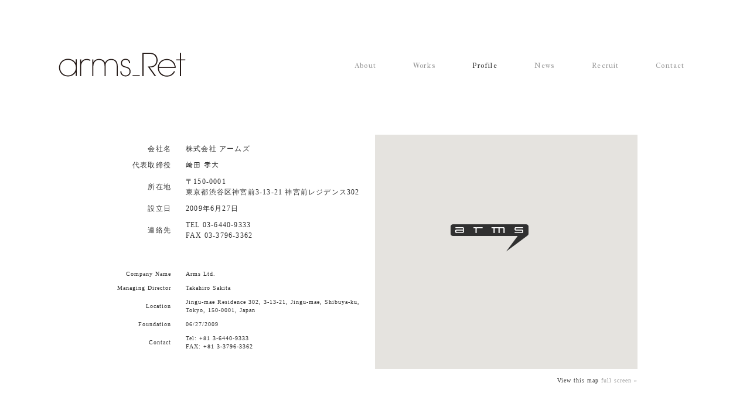

--- FILE ---
content_type: text/html
request_url: http://arms-g.com/ret/profile/index.html
body_size: 6134
content:
<!DOCTYPE HTML>
<html>

<head>
<meta charset="UTF-8">
<meta http-equiv="content-language" content="ja">

<title>arms Ret</title>

<link rel="stylesheet" href="../../css/main.css">
<link href="http://fonts.googleapis.com/css?family=Radley" rel="stylesheet" type="text/css">

<script type="text/javascript" src="http://ajax.googleapis.com/ajax/libs/jquery/1.7.2/jquery.min.js"></script>
<script type="text/javascript" src="../../js/jquery.masonry.min.js"></script>
<script type="text/javascript" src="../../js/other.js"></script>

<!--[if lt IE 9]>
<script src="http://ie7-js.googlecode.com/svn/version/2.1(beta4)/IE9.js"></script>
<![endif]-->

<!--[if lt IE 9]>
<script src="../../js/html5shiv.js"></script>
<![endif]-->

</head>



<body>

<div id="wrap">

<!-- header -->
<div id="header">

<div class="logo"><a href="../index.html"><img src="../../img/logo-s_ret.gif" width="222" height="46" alt="arms"></a></div>
<div class="headermenu">
<ul class="menulist">
<li><a id="contact" href="../contact/index.html">Contact</a><div>&nbsp;</div></li>
<li><a id="recruit" href="../recruit/index.html">Recruit</a><div>&nbsp;</div></li>
<li><a id="news" href="http://armsret.blogspot.jp/" target="_blank">News</a><div>&nbsp;</div></li>
<li><a id="profile" href="../profile/index.html">Profile</a><div>&nbsp;</div></li>
<li><a id="works" href="../works/index.html">Works</a><div>&nbsp;</div></li>
<li><a id="about" href="../about/index.html">About</a><div>&nbsp;</div></li>
</ul>
</div>

</div>
<!-- header -->



<!-- contents -->
<div id="content2">
<div class="textcontent">


<!-- text -->
<div id="cnt-profile">

<div class="jpn-prof">

<div class="p-row">
<div class="row_l">会社名</div>
<div class="row_r">株式会社 アームズ</div>
</div>

<div class="p-row">
<div class="row_l">代表取締役</div>
<div class="row_r">﨑田 孝大</div>
</div>

<div class="p-row">
<div class="row_l">所在地</div>
<div class="row_r">
〒150-0001<br>
東京都渋谷区神宮前3-13-21 神宮前レジデンス302</div>
</div>

<div class="p-row">
<div class="row_l">設立日</div>
<div class="row_r">2009年6月27日</div>
</div>

<div class="p-row">
<div class="row_l">連絡先</div>
<div class="row_r">
TEL 03-6440-9333<br>
FAX 03-3796-3362</div>
</div>

</div>

<div class="eng-prof">

<div class="p-row">
<div class="row_l">Company Name</div>
<div class="row_r">Arms Ltd.</div>
</div>

<div class="p-row">
<div class="row_l">Managing Director</div>
<div class="row_r">Takahiro Sakita</div>
</div>

<div class="p-row">
<div class="row_l">Location</div>
<div class="row_r">
Jingu-mae Residence 302, 3-13-21, Jingu-mae, Shibuya-ku, Tokyo, 150-0001, Japan</div>
</div>

<div class="p-row">
<div class="row_l">Foundation</div>
<div class="row_r">06/27/2009</div>
</div>

<div class="p-row">
<div class="row_l">Contact</div>
<div class="row_r">
Tel: +81 3-6440-9333<br>
FAX: +81 3-3796-3362</div>
</div>

</div>

</div>
<!-- text -->


<!-- google map -->
<script src="https://maps.googleapis.com/maps/api/js?v=3.exp&sensor=false&key=AIzaSyAX5VDd5jcD6clYpyI0QEbOyS2riRTkQto"></script>

<script>
var map;
function initialize() {
	
var styleArray = [
{
featureType: "water",
elementType: "all",
stylers: [
{ visibility: "on" },
{ saturation: 10 },
{ lightness: 5 },
{ gamma: 1 },
{ hue: "#00e5ff" }
]
},{
featureType: "landscape",
elementType: "all",
stylers: [
{ lightness: 2 },
{ visibility: "on" },
{ hue: "#00ffc4" },
{ saturation: -62 },
{ gamma: 1.5 }
]
},{
featureType: "poi",
elementType: "all",
stylers: [
{ hue: "#00ffff" },
{ saturation: -70 },
{ gamma: 2 },
{ lightness: 5 },
{ visibility: "on" }
]
},{
featureType: "road",
elementType: "all",
stylers: [
{ hue: "#ffbe00" },
{ saturation: -78 },
{ lightness: 32 },
{ visibility: "on" },
{ gamma: 1.2 }
]
},{
featureType: "transit",
elementType: "all",
stylers: [
{ saturation: -70 },
{ lightness: -2 },
{ gamma: 1.35 },
{ hue: "#00e5ff" },
{ visibility: "on" }
]
},{
featureType: "administrative",
elementType: "all",
stylers: [
{ visibility: "off" }

]}];

var latlng=new google.maps.LatLng(35.670463,139.710933);

var myOptions = {
zoom: 15,
center: latlng,
mapTypeId: google.maps.MapTypeId.ROADMAP,styles: styleArray
};

var map=new google.maps.Map(document.getElementById("map"), myOptions);

<!-- map icon custamize -->
var icon = new google.maps.MarkerImage('../../img/mapicon.png',
new google.maps.Size(160,47),
new google.maps.Point(0,0),
new google.maps.Point(95,47)
);
var shadow = new google.maps.MarkerImage('../../img/mapicon.png',
new google.maps.Size(160,47),
new google.maps.Point(0,47),
new google.maps.Point(95,47)
);
var markerOptions = {
position: latlng,
map: map,
icon: icon,
shadow: shadow,
title: 'arms'
};
<!-- map icon customize -->

/* normal icon
var markerOptions = {
  position: latlng,
  map: map,
  title: 'arms'
};
*/

var marker = new google.maps.Marker(markerOptions);

}
google.maps.event.addDomListener(window, 'load', initialize);
</script>

<div id="map"></div>
<p class="eng-maptxt">View this map <a href="http://goo.gl/maps/0WvqY" target="_blank">full screen »</a></p>

<!-- google map -->

</div>
</div>
<!-- contents -->


<!-- footer -->
<div id="footer">

<!--
<div class="footermenu">
<ul class="ft_menulist">
<li><a href="../index.html">arms Retouch</a><div>&nbsp;</div></li>
<li><a href="../index.html">arms Tornade</a><div>&nbsp;</div></li>
</ul>
</div>
-->

<div class="ft_copy">
<div class="ft_copytxt">&copy; arms Ret, all rights reserved.</div><img src="../../img/ftline.gif" width="30" height="40">
</div>

</div>
<!-- footer -->

</div>

<script type="text/javascript" src="../../js/current.js"></script>


<!-- GA -->
<script type="text/javascript">
  var _gaq = _gaq || [];
  _gaq.push(['_setAccount', 'UA-49483076-3']);
  _gaq.push(['_trackPageview']);

  (function() {
    var ga = document.createElement('script'); ga.type = 'text/javascript'; ga.async = true;
    ga.src = ('https:' == document.location.protocol ? 'https://ssl' : 'http://www') + '.google-analytics.com/ga.js';
    var s = document.getElementsByTagName('script')[0]; s.parentNode.insertBefore(ga, s);
  })();
</script>
<!-- GA -->

</body>
</html>


--- FILE ---
content_type: text/css
request_url: http://arms-g.com/css/main.css
body_size: 7091
content:
@charset "UTF-8";
/* CSS Document */


body {
	background-color: #ffffff;
	margin-left: 0px;
	margin-top: 0px;
	margin-right: 0px;
	margin-bottom: 0px;
	color:#303030;
	-webkit-text-size-adjust:none;	
	font-family: "ヒラギノ明朝 Pro W3","Hiragino Mincho Pro",serif;
	font-size:75%;
	line-height:2;
}

/*html,body {
	height: 100%;
}*/


a img {
	border: none;
}

a {
	outline:none;
}

a:link {
	color: #999999;
	text-decoration:none;
}
a:visited {
	color: #999999;
	text-decoration:none;
}
a:hover, a:active, a:focus {
	color:#303030;
	text-decoration: none;
}



/*  F O N T  */

/* ------ font size ------ */
/* 18px = 1.5em
/* 16px = 1.33em
/* 15px = 1.25em
/* 14px = 1.16em
/* 13px = 1.08em
/* 12px = 1em
/* 11px = 0.9em
/* 10px = 0.83em
/*  9px = 0.75em
/* ----------------------- */


.grey{ color:#999; }

.txt16 { font-size:1.33em; }
.txt14 { font-size:1.16em; }
.txt11 { font-size:0.9em; }
.txt10 { font-size:0.83em; }

.txt-r {
	text-align:right;
}

.headermenu, .footermenu, .ft_copy, .ft_copytxt {
	font-family: 'Radley', serif;
}


#content a:hover img{
opacity:0.5;
filter:alpha(opacity=50);  /* IE6・7 */
-ms-filter: "alpha(opacity=50)"; /* IE8 */
zoom:1;
}



body {
height: 100%;
position: relative;
}



/*  L A Y O U T  */

#wrap {
	width: 100%;
	min-width: 980px;
	margin: 0 auto;
}



/* --- HEADER --- */

#header {
	margin:60px 80px 60px 80px;
	height:100px;
	position: relative;
}

.logo {
	width:30%;
	margin:27px 0 0 0;
	float:left;
}
.logo img {
	padding-left:5.5%;
}

.headermenu {
	width:70%;
	margin:40px 0 0 0;
	position:absolute;
	right:0;
	float:left;
	font-size:1.0em;
	letter-spacing:0.1em;
}

ul.menulist {
	margin:0;
	padding:0px;
	display:block;
}
ul.menulist li {
	float:right;
	text-align:left;
	list-style:none;
	padding:0 4% 0 4%;
	height:15px;
	display:list-item;
	position:relative;
	/*border-right: 1px solid #dcdcdc;*/
}
ul.menulist li a {
	display:block;
}

ul.menulist li a.selected {
	color:#303030;
}

.menulist li div { /* ツールチップ （menu point参照）*/
    display: none;
    position: absolute;
    top: -20px;
    left: 50%;
	margin-left:-5px;
    width: 11px;
	background-image:url(../img/menutip.gif);
	background-repeat:no-repeat;
	background-position:0px 0px;
	z-index:-999;
}




/* --- MAIN --- */

#content-wrap {
	width:90%;
	margin:0 auto;
	padding:70px 0 80px 0;
	clear: both;
}
#content {
	margin:0 auto;
}

#contmain {
	margin:0 auto;
	clear: both;
}

#content2 {
	margin:0 auto;
	width:70%;
}

.textcontent {
	text-align:left;
	margin:70px 0 80px 0;
	
	display:inline\9;  /* -IE8 */
}


/* work */

.box {
	background:#313131;
	width:86px;
	height:86px;
	padding:0;
	margin:3px; /* "other.js"のcolumnWidthに反映（width+marginx2）*/
	float:left;
}

#works-detail {
	margin:50px auto 50px auto;
	width:1000px;
	height:600px;
	position:relative;
	clear: both;
}

.works-pager {
	width:80px;
	text-align:center;
	margin:300px 0 300px 0;
	float:left;
}

.works-close {
	width:80px;
	text-align:center;
	position:absolute;
	top:0;
	right:0;
}

.works {
	width:840px;
	text-align:center;
	float:left;
}




/* recruit */
.recruit {
	text-align:left;
	margin:70px 0 80px 0;
	
	display:inline\9;  /* -IE8 */
}

.recruit table {
	width:100%;
	font-size:1em;
}
.recruit tr {
	vertical-align:top;
	padding:10px 0 10px 0;
}
.recruit th {
	width:150px;
	font-weight:normal;
	text-align:left;
}
.recruit td {
	text-align:left;
}




/* profile */

#cnt-profile {
	width:50%;
	height:390px;
	margin:10px 0 0 0;
	float:left;
	display:table;
}

.p-row {
	display:table-row;
	
	*clear:both;  /* -IE7 */
}
.row_l {
	display:table-cell;
	width:100px;
	text-align:right;
	padding:5px 0 5px 0;
	vertical-align:middle;
	
	*float:left;  /* -IE7 */
}
.row_r {
	display:table-cell;
	text-align:left;
	padding:5px 25px 5px 25px;
	vertical-align:middle;
	
	*float:left;  /* -IE7 */
}

#map {
	width:50%;
	height:400px;
	margin-bottom:10px;
	float:left;
}



/* about + recruit */

#cnt-txt {
	letter-spacing:0.2em;
	padding:30px 0 30px 0;
}
#cnt-txt_c1 {
	letter-spacing:0.2em;
	padding:80px 0 80px 0;
	text-align:center;
}
#cnt-txt_c1 h3 {
	font-size:1.08em;
	font-weight:bold;
	margin-bottom:10px;
}
#cnt-txt_c1 h4 {
	font-size:1em;
	font-weight:normal;
	margin-bottom:10px;
}


/* contact mail php */

#cnt-txt_c2 {
	letter-spacing:0.2em;
	padding:20px 0 20px 0;
	text-align:center;
}
#cnt-txt_c2 h3 {
	font-size:1.08em;
	font-weight:bold;
	margin-bottom:10px;
}
.errortxt {
	letter-spacing:0;
	color:#999;
	margin-bottom:30px;
}



/* contact */
#cnt-contact {
	padding:30px 0 0 0;
}
.cnt-mail {
	height:50px;
	margin:10px 0 0 0;
}
.mailitem1 {
	display:inline-block;
	width:50%;
	text-align:left;
	float:left;
}
.mailitem2 {
	height:120px;
	margin:10px 0 0 0;
	display:inline-block;
	width:100%;
	text-align:left;
	clear:both;
}
.mailitem3 {
	height:25px;
	margin:20px 0 0 0;
	width:100%;
	text-align:left;
	clear:both;
}

.mf1 {
	height:20px;
	width:90%;
	border:#bfbfbf solid 1px;
	-moz-box-shadow: inset 2px 4px 6px -6px rgba(0,0,0,0.5);
	-webkit-box-shadow: inset 2px 4px 6px -6px rgba(0,0,0,0.5);
	box-shadow: inset 2px 4px 6px -6px rgba(0,0,0,0.5);
}
.mf2 {
	height:100px;
	width:95%;
	border:#bfbfbf solid 1px;
	-moz-box-shadow: inset 2px 4px 6px -6px rgba(0,0,0,0.5);
	-webkit-box-shadow: inset 2px 4px 6px -6px rgba(0,0,0,0.5);
	box-shadow: inset 2px 4px 6px -6px rgba(0,0,0,0.5);
}

#sendbt {
    display:block;
    width:120px;
    height:25px;
    padding:0;
    border:0;
    background:url(../img/sendbt.gif) no-repeat left top;
    text-indent:-999px;
    font-size: 0px;
    line-height: 0px;
    cursor:pointer;
}
#sendbt:hover,
#sendbt:focus {
    background-position:left -30px;

}




/* --- modal text --- */
#privacy_policy {
	width:100%;
	margin:0px auto 0px auto;
}
#pp-wrap {
	margin:40px 60px 30px 60px;
}

#pp-wrap h2 {
	font-size:1.33em;
	margin-bottom:30px;
}

#pp-wrap ol {
	margin-left:-10px;
}
#pp-wrap li {
	margin-bottom:12px;
	font-size:0.9em;
}




/* --- FOOTER --- */

#footer {
	margin:60px 80px 50px 80px;
	padding: 5px 0;
	position: relative;
	clear: both;
	height:50px;
}

.footermenu {
	width:60%;
	margin:0;
	float:left;
	font-size:1.0em;
	letter-spacing:0.1em;
}

ul.ft_menulist {
	margin:10px 0 0 -40px;
	display:block;
}
ul.ft_menulist li {
	float:left;
	text-align:left;
	list-style:none;
	padding:0 3% 0 5%;
	height:15px;
	display:list-item;
	position:relative;
	/*border-right: 1px solid #dcdcdc;*/
}
ul.ft_menulist li a {
	display:block;
}

ul.ft_menulist li a.selected {
	color:#303030;
}

.ft_menulist li div { /* ツールチップ （menu point参照）*/
    display: none;
    position: absolute;
    top: -20px;
    left: 50%;
	margin-left:2px;
    width: 11px;
	background-image:url(../img/menutip.gif);
	background-repeat:no-repeat;
	background-position:0px 0px;
	z-index:-999;
}


.ft_copy {
	width:40%;
	height:40px;
	text-align:right;
	color:#999999;
	font-size:0.83em;
	letter-spacing:0.1em;
	position:absolute;
	right:0px;
	clear: both;  /* IE対策 */
}
.ft_copy img {
	float:right;
	margin-right:8px;
}

.ft_copytxt {
	line-height:45px;
	float:right;
}





--- FILE ---
content_type: text/css
request_url: http://arms-g.com/css/font-mac.css
body_size: 824
content:
@charset "UTF-8";
/* mac font */



/* about + recruit */

#cnt-txt h4 {
	font-size:1em;
	font-weight:normal;
	margin-bottom:30px;
}

.jpn-txt {
	font-size:1em;
	margin-bottom:50px;
}
.eng-txt {
	font-size:0.83em;
	letter-spacing:0.1em;
}
.eng-txt2 {
	font-size:0.83em;
	letter-spacing:0.1em;
	margin-bottom:30px;
}

.eng-list {
	padding-left:15px;
	margin-top:-0.5em;
}
.eng-list li {
	font-size:0.83em;
	letter-spacing:0.1em;
	list-style:disc;
	margin:0;	
}



/* profile */

.jpn-prof {
	letter-spacing:0.1em;
	line-height:1.5;
	margin-bottom:40px;
}
.eng-prof {
	font-size:0.83em;
	line-height:1.5;
	letter-spacing:0.1em;
}
.eng-maptxt {
	font-size:0.83em;
	letter-spacing:0.1em;
	text-align:right;
}



/* contact */

.formtxt {
	font-family: "ヒラギノ明朝 Pro W3","Hiragino Mincho Pro",serif;
	font-size:0.9em;
}

--- FILE ---
content_type: application/javascript
request_url: http://arms-g.com/js/current.js
body_size: 368
content:



$(function(){
	
var url = $.url();
$page = url.segment(-2); // URL最後を-1とする

if(!$page) {
$page = 'index.html';
}

$('.menulist li a').each(function(){
	
var $key = $(this).attr('id'); // コンテンツメニューのID

if ( ($key == $page) || ($key == '') ) {
$(this).addClass('selected'); // CSSで
} else {
$(this).removeClass('selected');
}
});
});

--- FILE ---
content_type: application/javascript
request_url: http://arms-g.com/js/other.js
body_size: 8655
content:
/* --- F O N T S --- */

if(navigator.userAgent.indexOf("Win")!=-1){ 
document.write("<link rel=stylesheet href=../../css/font-win.css type=text/css />");
} else { 
document.write("<link rel=stylesheet href=../../css/font-mac.css type=text/css />");
}



/* --- W O R K S --- */

// masonry options
$(function(){
$('#content').masonry({
itemSelector: '.box, .box2',
isFitWidth: true,
isAnimated:true,
gutterWidth: 0,  //横マージン
animationOptions: {duration: 400}
});
});


// fade in js (box)
$(function(){ 
$('.box, .box2').hide(); 
});
var i = 0;
var int=0;
$(window).bind("load", function() {
var int=setInterval("doFade(i)",80);
});
function doFade() {
var list = $('.box, .box2').length;
if (i >= list) {
clearInterval(int);
}
$('.box, .box2').eq(i).fadeIn(400);
i++;
}


// fade in-out js (page close-open)
$('head').append('<style type="text/css">#works-detail, #content, #content2, #footer {display:none;}</style>'); // fadeoutさせる要素を指定
function windowFade(){
$('#content, #content2, #footer').fadeIn(300); // fadeoutさせる要素を指定

$('a').click(function(){
if($(this).attr("target")!='_blank' && $(this).attr("class")!='swipebox' && $(this).attr("class")!='mailadd' && $(this).attr("id")!='modal'){  // リンクが_blank、またはclassが swipebox・recruit、idが modal の時は作動させない

var url = $(this).attr("href");
$('#content, #content2, #footer').animate({"opacity":0},300,function(){ // fadeoutさせる要素を指定
location.href = url;
});

return false;
}

});
};
        
window.onload = function() {
windowFade();
};
 
window.onunload = function() {
windowFade();
};




// menu point（header + footer）
$(document).ready(function() {
$(".menulist li, .ft_menulist li").hover(function() {
$(this).find('div').stop().animate({top: '-8px', opacity: 'toggle' }, "fast").css("display", "block");  //mousehoverで中のdivを8px移動させ、display:block;に変える
},
function() {
$(this).find('div').stop().animate({top: '-20px', opacity: 'toggle' }, "fast"); //移動したツールチップを元に戻す
});
});




//----------------------------------------------------------------------------------------//
/*
 * Purl (A JavaScript URL parser) v2.3.1
 * Developed and maintanined by Mark Perkins, mark@allmarkedup.com
 * Source repository: https://github.com/allmarkedup/jQuery-URL-Parser
 * Licensed under an MIT-style license. See https://github.com/allmarkedup/jQuery-URL-Parser/blob/master/LICENSE for details.
 */

;(function(factory) {
if (typeof define === 'function' && define.amd) {
define(factory);
} else {
window.purl = factory();
}
})(function() {

var tag2attr = {
a       : 'href',
img     : 'src',
form    : 'action',
base    : 'href',
script  : 'src',
iframe  : 'src',
link    : 'href'
},

key = ['source', 'protocol', 'authority', 'userInfo', 'user', 'password', 'host', 'port', 'relative', 'path', 'directory', 'file', 'query', 'fragment'], // keys available to query

aliases = { 'anchor' : 'fragment' }, // aliases for backwards compatability

parser = {
strict : /^(?:([^:\/?#]+):)?(?:\/\/((?:(([^:@]*):?([^:@]*))?@)?([^:\/?#]*)(?::(\d*))?))?((((?:[^?#\/]*\/)*)([^?#]*))(?:\?([^#]*))?(?:#(.*))?)/,  //less intuitive, more accurate to the specs
loose :  /^(?:(?![^:@]+:[^:@\/]*@)([^:\/?#.]+):)?(?:\/\/)?((?:(([^:@]*):?([^:@]*))?@)?([^:\/?#]*)(?::(\d*))?)(((\/(?:[^?#](?![^?#\/]*\.[^?#\/.]+(?:[?#]|$)))*\/?)?([^?#\/]*))(?:\?([^#]*))?(?:#(.*))?)/ // more intuitive, fails on relative paths and deviates from specs
},

isint = /^[0-9]+$/;

function parseUri( url, strictMode ) {
var str = decodeURI( url ),
res   = parser[ strictMode || false ? 'strict' : 'loose' ].exec( str ),
uri = { attr : {}, param : {}, seg : {} },
i   = 14;

while ( i-- ) {
uri.attr[ key[i] ] = res[i] || '';
}

// build query and fragment parameters
uri.param['query'] = parseString(uri.attr['query']);
uri.param['fragment'] = parseString(uri.attr['fragment']);

// split path and fragement into segments
uri.seg['path'] = uri.attr.path.replace(/^\/+|\/+$/g,'').split('/');
uri.seg['fragment'] = uri.attr.fragment.replace(/^\/+|\/+$/g,'').split('/');

// compile a 'base' domain attribute
uri.attr['base'] = uri.attr.host ? (uri.attr.protocol ?  uri.attr.protocol+'://'+uri.attr.host : uri.attr.host) + (uri.attr.port ? ':'+uri.attr.port : '') : '';

return uri;
}

function getAttrName( elm ) {
var tn = elm.tagName;
if ( typeof tn !== 'undefined' ) return tag2attr[tn.toLowerCase()];
return tn;
}

function promote(parent, key) {
if (parent[key].length === 0) return parent[key] = {};
var t = {};
for (var i in parent[key]) t[i] = parent[key][i];
parent[key] = t;
return t;
}

function parse(parts, parent, key, val) {
var part = parts.shift();
if (!part) {
if (isArray(parent[key])) {
parent[key].push(val);
} else if ('object' == typeof parent[key]) {
parent[key] = val;
} else if ('undefined' == typeof parent[key]) {
parent[key] = val;
} else {
parent[key] = [parent[key], val];
}
} else {
var obj = parent[key] = parent[key] || [];
if (']' == part) {
if (isArray(obj)) {
if ('' !== val) obj.push(val);
} else if ('object' == typeof obj) {
obj[keys(obj).length] = val;
} else {
obj = parent[key] = [parent[key], val];
}
} else if (~part.indexOf(']')) {
part = part.substr(0, part.length - 1);
if (!isint.test(part) && isArray(obj)) obj = promote(parent, key);
parse(parts, obj, part, val);
// key
} else {
if (!isint.test(part) && isArray(obj)) obj = promote(parent, key);
parse(parts, obj, part, val);
}
}
}

function merge(parent, key, val) {
if (~key.indexOf(']')) {
var parts = key.split('[');
parse(parts, parent, 'base', val);
} else {
if (!isint.test(key) && isArray(parent.base)) {
var t = {};
for (var k in parent.base) t[k] = parent.base[k];
parent.base = t;
}
if (key !== '') {
set(parent.base, key, val);
}
}
return parent;
}

function parseString(str) {
return reduce(String(str).split(/&|;/), function(ret, pair) {
try {
pair = decodeURIComponent(pair.replace(/\+/g, ' '));
} catch(e) {
// ignore
}
var eql = pair.indexOf('='),
brace = lastBraceInKey(pair),
key = pair.substr(0, brace || eql),
val = pair.substr(brace || eql, pair.length);

val = val.substr(val.indexOf('=') + 1, val.length);

if (key === '') {
key = pair;
val = '';
}

return merge(ret, key, val);
}, { base: {} }).base;
}

function set(obj, key, val) {
var v = obj[key];
if (typeof v === 'undefined') {
obj[key] = val;
} else if (isArray(v)) {
v.push(val);
} else {
obj[key] = [v, val];
}
}

function lastBraceInKey(str) {
var len = str.length,
brace,
c;
for (var i = 0; i < len; ++i) {
c = str[i];
if (']' == c) brace = false;
if ('[' == c) brace = true;
if ('=' == c && !brace) return i;
}
}

function reduce(obj, accumulator){
var i = 0,
l = obj.length >> 0,
curr = arguments[2];
while (i < l) {
if (i in obj) curr = accumulator.call(undefined, curr, obj[i], i, obj);
++i;
}
return curr;
}

function isArray(vArg) {
return Object.prototype.toString.call(vArg) === "[object Array]";
}

function keys(obj) {
var key_array = [];
for ( var prop in obj ) {
if ( obj.hasOwnProperty(prop) ) key_array.push(prop);
}
return key_array;
}

function purl( url, strictMode ) {
if ( arguments.length === 1 && url === true ) {
strictMode = true;
url = undefined;
}
strictMode = strictMode || false;
url = url || window.location.toString();

return {

data : parseUri(url, strictMode),

// get various attributes from the URI
attr : function( attr ) {
attr = aliases[attr] || attr;
return typeof attr !== 'undefined' ? this.data.attr[attr] : this.data.attr;
},

// return query string parameters
param : function( param ) {
return typeof param !== 'undefined' ? this.data.param.query[param] : this.data.param.query;
},

// return fragment parameters
fparam : function( param ) {
return typeof param !== 'undefined' ? this.data.param.fragment[param] : this.data.param.fragment;
},

// return path segments
segment : function( seg ) {
if ( typeof seg === 'undefined' ) {
return this.data.seg.path;
} else {
seg = seg < 0 ? this.data.seg.path.length + seg : seg - 1; // negative segments count from the end
return this.data.seg.path[seg];
}
},

// return fragment segments
fsegment : function( seg ) {
if ( typeof seg === 'undefined' ) {
return this.data.seg.fragment;
} else {
seg = seg < 0 ? this.data.seg.fragment.length + seg : seg - 1; // negative segments count from the end
return this.data.seg.fragment[seg];
}
}

};

}

purl.jQuery = function($){
if ($ != null) {
$.fn.url = function( strictMode ) {
var url = '';
if ( this.length ) {
url = $(this).attr( getAttrName(this[0]) ) || '';
}
return purl( url, strictMode );
};

$.url = purl;
}
};

purl.jQuery(window.jQuery);

return purl;

});